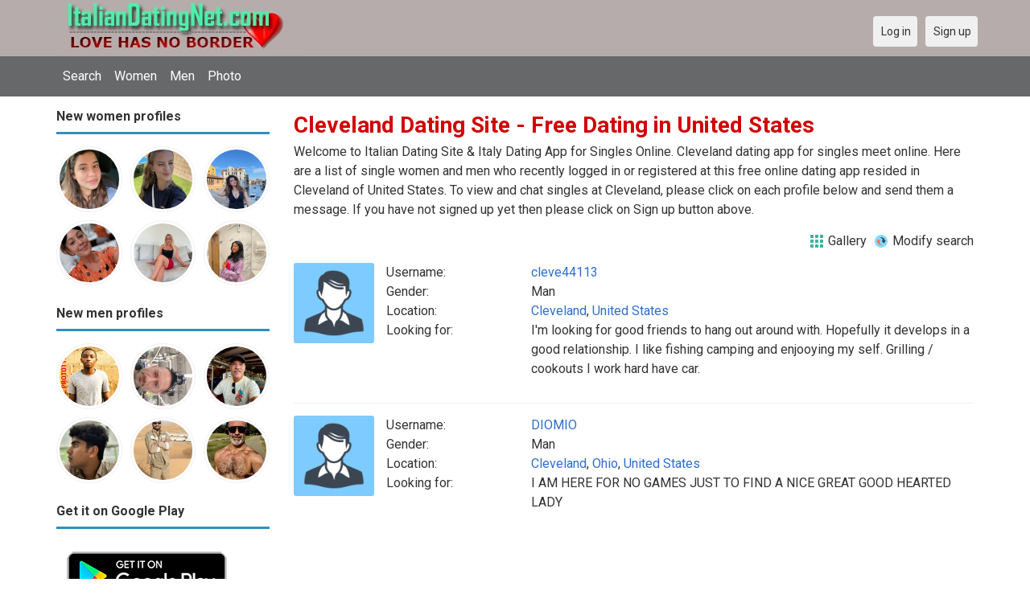

--- FILE ---
content_type: text/html; charset=utf-8
request_url: https://italiandatingnet.com/singles/united_states/cleveland
body_size: 18622
content:
<!DOCTYPE html>
<html lang="en">
<head>
<link href="https://fonts.googleapis.com/css?family=Roboto:400,700" rel="stylesheet" type="text/css" /><link href="https://italiandatingnet.com/externals/materialdesign/material-icons.css" rel="stylesheet" type="text/css" /><meta http-equiv="content-type" content="text/html; charset=utf-8" /><meta name="viewport" content="width=device-width, initial-scale=1.0" /><title>Cleveland Singles, Dating in United States | Italian Dating Site &amp; Italy Dating App for Singles Online</title><meta name="description" content="Meet &amp; Chat Cleveland Singles! Online Dating in United States. Free Italy dating site and dating app connects you with friends, pen pals and romance. Find single women and men for friendship and relationship at this free dating site." /><link href="https://italiandatingnet.com/load/css/onedate/english/1606070315" rel="stylesheet" type="text/css" /><script src="https://italiandatingnet.com/load/javascript/onedate/english/1606070315"></script><meta view="subtitle" content="Welcome to Italian Dating Site & Italy Dating App for Singles Online. Cleveland dating app for singles meet online. 
			Here are a list of single women and men who recently 
			logged in or registered at this free online dating app resided 
			in Cleveland of United States. 
			To view and chat singles at Cleveland, 
			please click on each profile below and send them a message. If you have not signed up 
			yet then please click on Sign up button above." /></head>
<body class="guest singles users results_location">
		<header id="header" class="hidden-ms visible-sm">
		<div class="container">
			<div class="row">
				<div class="col-ms-12">
					<div class="header">
													<a class="logo" href="https://italiandatingnet.com/"><img width="300" height="70" alt="Italian Dating Site &amp; Online Dating App for Singles" class="logo desktop hidden-ms visible-sm" src="https://italiandatingnet.com/uploads/o/2/w/5/1p79hwxpa1ap0szgjsf7.jpg" /></a>																			<a class="logo" href="https://italiandatingnet.com/"><img width="150" height="70" alt="Italian Dating Site &amp; Online Dating App for Singles" class="logo mobile visible-ms hidden-sm" src="https://italiandatingnet.com/uploads/x/b/m/x/hsmul79koa5raxgn59bf.jpg" /></a>												                        
											</div>
				</div>
			</div>
		</div>
	</header>
	<div id="site-nav">
		<div class="container">
			<div class="row">
				<div class="col-ms-12">
					<div class="site-nav">
						<a href="#" class="menu-button main-menu-button collapsed" data-mobilenav="main-menu"><span class="mobile-icon"></span></a>																			
						<ul id="main-menu">
																								<li><a class="users" href="https://italiandatingnet.com/users">Search</a></li>
																																<li><a class="women" href="https://italiandatingnet.com/women">Women</a></li>
																																<li><a class="men" href="https://italiandatingnet.com/men">Men</a></li>
																																<li><a class="pictures" href="https://italiandatingnet.com/pictures">Photo</a></li>
																					</ul>
					</div>					
				
					<nav id="quick-nav" class="icons">
													<ul>
								<li class="out user_login "><a class="icon-text icon-users-login" href="https://italiandatingnet.com/users/login"><span>Log in</span></a></li>
								<li class="out user_signup "><a class="icon-text icon-users-signup" href="https://italiandatingnet.com/users/signup"><span>Sign up</span></a></li>
							</ul>
											</nav>
					
				</div>
			</div>
		</div>
	</div>
	<div id="container" class="">
		<div class="container">
			<div class="row">				
									<div id="sidebar">
						<div class="hidden-all visible-sm">
							
						</div>
												<div class="hidden-all visible-sm">
							

									<div class="box latest-users">
			<h4><span>New women profiles</span></h4>
				<ul class="gallery compact helper users">									<li id="row-helper-user-11118">				<figure class="user">					

				
	<div class="image">
					<a class="image" href="https://italiandatingnet.com/Mariaferrara2"><img alt="Mariaferrara2, 20000606, Anzio, Lazio, Italy" title="Mariaferrara2, 20000606, Anzio, Lazio, Italy" width="250" height="250" src="https://italiandatingnet.com/uploads/q/4/v/c/wsl1gxmjzjx4uu40csml_l.jpg?s=1763310472" /></a>		
							
					</div>

									</figure>			</li>									<li id="row-helper-user-11115">				<figure class="user">					

				
	<div class="image">
					<a class="image" href="https://italiandatingnet.com/Padrona1111"><img alt="Padrona1111, 19960908, Aversa, Campania, Italy" title="Padrona1111, 19960908, Aversa, Campania, Italy" width="250" height="250" src="https://italiandatingnet.com/uploads/0/q/n/i/2yra8hr1lxl8qu4mbxtr_l.jpg?s=1762833756" /></a>		
							
					</div>

									</figure>			</li>									<li id="row-helper-user-11107">				<figure class="user">					

				
	<div class="image">
					<a class="image" href="https://italiandatingnet.com/Beller"><img alt="Beller, 19810206, Bagnacavallo, Emilia-Romagna, Italy" title="Beller, 19810206, Bagnacavallo, Emilia-Romagna, Italy" width="250" height="250" src="https://italiandatingnet.com/uploads/i/b/h/7/j1tx5ltaaozl6mvggrgf_l.jpeg?s=1761965336" /></a>		
							
					</div>

									</figure>			</li>									<li id="row-helper-user-11069">				<figure class="user">					

				
	<div class="image">
					<a class="image" href="https://italiandatingnet.com/Angelina"><img alt="Angelina, 19850624, Campagna, Campania, Italy" title="Angelina, 19850624, Campagna, Campania, Italy" width="250" height="250" src="https://italiandatingnet.com/uploads/x/r/2/k/8b33g128h73vjl0q1qd0_l.jpeg" /></a>		
							
					</div>

									</figure>			</li>									<li id="row-helper-user-11065">				<figure class="user">					

				
	<div class="image">
					<a class="image" href="https://italiandatingnet.com/Sarahgour"><img alt="Sarahgour, 19980406, Bellegra, Lazio, Italy" title="Sarahgour, 19980406, Bellegra, Lazio, Italy" width="250" height="250" src="https://italiandatingnet.com/uploads/k/g/7/g/ckvixj3ssc1x7nl6ezif_l.jpeg" /></a>		
							
					</div>

									</figure>			</li>									<li id="row-helper-user-11063">				<figure class="user">					

				
	<div class="image">
					<a class="image" href="https://italiandatingnet.com/Kangafavour"><img alt="Kangafavour, 19970612, Acciano, Abruzzen, Italy" title="Kangafavour, 19970612, Acciano, Abruzzen, Italy" width="250" height="250" src="https://italiandatingnet.com/uploads/c/t/5/4/21csqnyhqkib0fjf83rw_l.jpg" /></a>		
							
					</div>

									</figure>			</li>			</ul>		</div>
	
									<div class="box latest-users">
			<h4><span>New men profiles</span></h4>
				<ul class="gallery compact helper users">									<li id="row-helper-user-11117">				<figure class="user">					

				
	<div class="image">
					<a class="image" href="https://italiandatingnet.com/idris45"><img alt="idris45, 20050126, Accra, Greater Accra, Ghana" title="idris45, 20050126, Accra, Greater Accra, Ghana" width="250" height="250" src="https://italiandatingnet.com/uploads/x/3/7/0/750kfosmpin2amomf231_l.jpg?s=1763172513" /></a>		
							
					</div>

									</figure>			</li>									<li id="row-helper-user-11116">				<figure class="user">					

				
	<div class="image">
					<a class="image" href="https://italiandatingnet.com/Daniele"><img alt="Daniele, 19771001, Rome, Lazio, Italy" title="Daniele, 19771001, Rome, Lazio, Italy" width="250" height="250" src="https://italiandatingnet.com/uploads/4/y/q/e/891g2o7b5ogjffig48xv_l.jpg?s=1762865494" /></a>		
							
					</div>

									</figure>			</li>									<li id="row-helper-user-11114">				<figure class="user">					

				
	<div class="image">
					<a class="image" href="https://italiandatingnet.com/Gabicarreras"><img alt="Gabicarreras, 19750312, Empoli, Toscana, Italy" title="Gabicarreras, 19750312, Empoli, Toscana, Italy" width="250" height="250" src="https://italiandatingnet.com/uploads/q/4/r/7/csn0g0hy6yjr3em4j5bp_l.jpg?s=1762807208" /></a>		
							
					</div>

									</figure>			</li>									<li id="row-helper-user-11110">				<figure class="user">					

				
	<div class="image">
					<a class="image" href="https://italiandatingnet.com/Ahsan"><img alt="Ahsan, 20071026, Lucca, Toscana, Italy" title="Ahsan, 20071026, Lucca, Toscana, Italy" width="250" height="250" src="https://italiandatingnet.com/uploads/b/9/n/8/jd83kg1v8qcdx50juc65_l.jpg?s=1762276052" /></a>		
							
					</div>

									</figure>			</li>									<li id="row-helper-user-11109">				<figure class="user">					

				
	<div class="image">
					<a class="image" href="https://italiandatingnet.com/Nadjib"><img alt="Nadjib, 19990408, Anzi, Basilicata, Italy" title="Nadjib, 19990408, Anzi, Basilicata, Italy" width="250" height="250" src="https://italiandatingnet.com/uploads/4/x/7/i/s8css5z2zy7kkvf26idb_l.jpg?s=1762111836" /></a>		
							
					</div>

									</figure>			</li>									<li id="row-helper-user-11108">				<figure class="user">					

				
	<div class="image">
					<a class="image" href="https://italiandatingnet.com/Adambosco"><img alt="Adambosco, 19690706, Berlin, Berlin, Germany" title="Adambosco, 19690706, Berlin, Berlin, Germany" width="250" height="250" src="https://italiandatingnet.com/uploads/2/1/s/b/mo3gzrvn6n485umeptqm_l.jpeg?s=1762032890" /></a>		
							
					</div>

									</figure>			</li>			</ul>		</div>
	
<h4><span>Get it on Google Play</span></h4>
<a href="https://play.google.com/store/apps/details?id=com.italiandatingnet.friends" style="color:#cfe7fe";" title="Italy Dating App">
<img src="/templates/onedate/images/google-play-logo225.png" alt="Italy Dating App"></a>


<div data-id="2" class="banner" onclick="countBannerClick(this);return true;"><div class="visible-ms visible-xs visible-sm visible-md visible-lg"><script async src="https://pagead2.googlesyndication.com/pagead/js/adsbygoogle.js"></script>
<!-- Italiandating -->
<ins class="adsbygoogle"
     style="display:block"
     data-ad-client="ca-pub-7107097512947569"
     data-ad-slot="2106335739"
     data-ad-format="auto"
     data-full-width-responsive="true"></ins>
<script>
     (adsbygoogle = window.adsbygoogle || []).push({});
</script></div></div>						</div>
					</div>					
								<div id="content">
					
	

	<div class="content-header">

					<h1>Cleveland Dating Site - Free Dating in United States</h1>
				
					<p>Welcome to Italian Dating Site & Italy Dating App for Singles Online. Cleveland dating app for singles meet online. 
			Here are a list of single women and men who recently 
			logged in or registered at this free online dating app resided 
			in Cleveland of United States. 
			To view and chat singles at Cleveland, 
			please click on each profile below and send them a message. If you have not signed up 
			yet then please click on Sign up button above.</p>
				
					<ul class="actions">

									<li>
													<a class="icon-text icon-system-layout-gallery" title="Gallery" href="https://italiandatingnet.com/singles/united_states/cleveland?view=gallery"><span>Gallery</span></a>											</li>
									<li>
													<a class="icon-text icon-users-search-edit" title="Modify search" href="https://italiandatingnet.com/users?"><span>Modify search</span></a>											</li>
							</ul>
		
	</div>



	
<div class="plugin-users users-index">

	
		
			<div class="content-list users" id="infinitescroll-users-container">

				
	
		
			<div class="content-item users infinitescroll-page-1" id="row-user-948">

				<figure class="user">
					

				
	<div class="image">
					<a class="image" href="https://italiandatingnet.com/cleve44113"><img alt="cleve44113, Cleveland, United States" title="cleve44113, Cleveland, United States" width="250" height="250" srcset="https://italiandatingnet.com/assets/images/users/male_picture_none_l_2x.png 2x" src="https://italiandatingnet.com/assets/images/users/male_picture_none_l.png" /></a>		
							
					</div>

				</figure>

				<div class="article-content">

					<dl class="grid">
							<dt class="name">Username:</dt>
	<dd class="name"><a class="username t_1 g_3 gender_1" href="https://italiandatingnet.com/cleve44113">cleve44113</a></dd>

	
	
	
		            <span class="dtddwrapper">
    			<dt class="field_title_gender" >
    				Gender:
    			</dt>
    			<dd class="field_data_gender">
    
    				    
    					    
    						Man    
    					    
    				    
    			</dd>
    		</span>

		
	
	
	
		
	
	
	
		            <span class="dtddwrapper">
    			<dt class="field_title_location" >
    				Location:
    			</dt>
    			<dd class="field_data_location">
    
    				    
    					        						    							    						    						    						    						    
    							    						    
    						    							<a href="https://italiandatingnet.com/singles/united_states/cleveland">Cleveland</a>, <a href="https://italiandatingnet.com/singles/united_states">United States</a>    						  			    
    	 							
        
    					    
    				    
    			</dd>
    		</span>

		
	
	
	
		
	
	
	
		
	
	
	
		
	
	
	
		            <span class="dtddwrapper">
    			<dt class="field_title_inmyownwords" >
    				Looking for:
    			</dt>
    			<dd class="field_data_inmyownwords">
    
    				    
    					    
    						    							<p>I&#039;m looking for good friends to hang out around with. Hopefully it develops in a good relationship. I like fishing camping and enjooying my self. Grilling / cookouts I work hard have car.</p>    						    
    					    
    				    
    			</dd>
    		</span>

		
	
					</dl>

				</div>

			</div>

		
	
		
			<div class="content-item users infinitescroll-page-1" id="row-user-147">

				<figure class="user">
					

				
	<div class="image">
					<a class="image" href="https://italiandatingnet.com/DIOMIO"><img alt="DIOMIO, Cleveland, Ohio, United States" title="DIOMIO, Cleveland, Ohio, United States" width="250" height="250" srcset="https://italiandatingnet.com/assets/images/users/male_picture_none_l_2x.png 2x" src="https://italiandatingnet.com/assets/images/users/male_picture_none_l.png" /></a>		
							
					</div>

				</figure>

				<div class="article-content">

					<dl class="grid">
							<dt class="name">Username:</dt>
	<dd class="name"><a class="username t_1 g_3 gender_1" href="https://italiandatingnet.com/DIOMIO">DIOMIO</a></dd>

	
	
	
		            <span class="dtddwrapper">
    			<dt class="field_title_gender" >
    				Gender:
    			</dt>
    			<dd class="field_data_gender">
    
    				    
    					    
    						Man    
    					    
    				    
    			</dd>
    		</span>

		
	
	
	
		
	
	
	
		            <span class="dtddwrapper">
    			<dt class="field_title_location" >
    				Location:
    			</dt>
    			<dd class="field_data_location">
    
    				    
    					        						    							    						    						    							    						    						    						    
    							    						    
    						    							<a href="https://italiandatingnet.com/singles/united_states/cleveland">Cleveland</a>, <a href="https://italiandatingnet.com/singles/united_states/ohio">Ohio</a>, <a href="https://italiandatingnet.com/singles/united_states">United States</a>    						  			    
    	 							
        
    					    
    				    
    			</dd>
    		</span>

		
	
	
	
		
	
	
	
		
	
	
	
		
	
	
	
		            <span class="dtddwrapper">
    			<dt class="field_title_inmyownwords" >
    				Looking for:
    			</dt>
    			<dd class="field_data_inmyownwords">
    
    				    
    					    
    						    							<p>I AM HERE FOR NO GAMES JUST TO FIND A NICE GREAT GOOD HEARTED LADY</p>    						    
    					    
    				    
    			</dd>
    		</span>

		
	
					</dl>

				</div>

			</div>

		
	


	

			</div>

		
	
</div>

						<div data-id="1" class="banner" onclick="countBannerClick(this);return true;"><div class="visible-ms visible-xs visible-sm visible-md visible-lg"><script async src="https://pagead2.googlesyndication.com/pagead/js/adsbygoogle.js"></script>
<!-- Italiandating -->
<ins class="adsbygoogle"
     style="display:block"
     data-ad-client="ca-pub-7107097512947569"
     data-ad-slot="2106335739"
     data-ad-format="auto"
     data-full-width-responsive="true"></ins>
<script>
     (adsbygoogle = window.adsbygoogle || []).push({});
</script></div></div>				</div>
			</div>
		</div>
	</div>
	<footer id="footer">
		<div class="container">
			<div class="row">
				<div class="col-ms-12">
					<div class="footer">
						<div class="navigation">
															<ul>
									<li><a href="/contact" title="Contact us">Contact us</a></li>
<li><a href="/site/no_access" title="UPGRADE">UPGRADE</a></li>
<li><a href="/legal/terms" title="Terms and conditions">Terms and conditions</a></li>
<li><a href="/legal/privacy" title="Privacy policy">Privacy policy</a></li>
<li>Powered by <a href="/" title="Italy Dating Site">Italy Dating Site</a></li>
								</ul>
													</div>
						<div class="social-bookmarks">
							<ul>
																																																																															</ul>
						</div>
					</div>
											<div class="credits">
																														</div>
									</div>
			</div>
		</div>
	</footer>
		<div style="background-color: #ffccf8 ; padding: 10px; text-align: center;">
&#128157;<a href="/singles/italy" title="Italy dating">Italy dating</a>  
&#128154;<a href="/singles/united_states" title="American-US">American-US</a>  
&#128149;<a href="/singles/united_kingdom" title="United Kingdom-UK">United Kingdom-UK</a>
</div>

<!--div style="background-color: #ffcfcc ; padding: 10px; text-align: center;"> 
Unique & Niche Dating in Specialty of 
&#128156;<a href="/headline/find_bbw_dating_and_singles" title="Find Bbw Dating And Singles">Find BBW Dating And Singles</a> 
&#128150;<a href="/headline/find_a_serious_date_near_me" title="Find a serious date near me">Find a serious date near me</a> 
&#128420;<a href="/headline/find_a_serious_relationship" title="Find a serious relationship">Find a serious relationship</a> 
&#128153;<a href="/headline/search_dating_lead_to_marriage" title="Search dating lead to marriage">Search dating lead to marriage</a> 
&#128156;<a href="/headline/seek_long_term_dating" title="Seek long term dating">Seek long term dating</a> 
&#128154;<a href="/headline/seek_short_term_dating" title="Seek short term dating">Seek short term dating</a> 
&#128155;<a href="/headline/find_a_rich_wealthy_singles" title="Find a rich wealthy singles">Find a rich wealthy singles</a> 
&#128156;<a href="/headline/LGBT_gay_or_les_friends" title="LGBT gay or les friends">LGBT gay or les friends</a> 
</div-->
</body>
</html>


--- FILE ---
content_type: text/html; charset=utf-8
request_url: https://www.google.com/recaptcha/api2/aframe
body_size: 267
content:
<!DOCTYPE HTML><html><head><meta http-equiv="content-type" content="text/html; charset=UTF-8"></head><body><script nonce="-dK0ieZnyPyoYEOqxkv-kg">/** Anti-fraud and anti-abuse applications only. See google.com/recaptcha */ try{var clients={'sodar':'https://pagead2.googlesyndication.com/pagead/sodar?'};window.addEventListener("message",function(a){try{if(a.source===window.parent){var b=JSON.parse(a.data);var c=clients[b['id']];if(c){var d=document.createElement('img');d.src=c+b['params']+'&rc='+(localStorage.getItem("rc::a")?sessionStorage.getItem("rc::b"):"");window.document.body.appendChild(d);sessionStorage.setItem("rc::e",parseInt(sessionStorage.getItem("rc::e")||0)+1);localStorage.setItem("rc::h",'1763517437445');}}}catch(b){}});window.parent.postMessage("_grecaptcha_ready", "*");}catch(b){}</script></body></html>

--- FILE ---
content_type: image/svg+xml
request_url: https://italiandatingnet.com/assets/images/users/icons/search-edit.svg
body_size: 963
content:
<?xml version="1.0" encoding="iso-8859-1"?>
<!-- Generator: Adobe Illustrator 19.0.0, SVG Export Plug-In . SVG Version: 6.00 Build 0)  -->
<svg version="1.1" id="Layer_1" xmlns="http://www.w3.org/2000/svg" xmlns:xlink="http://www.w3.org/1999/xlink" x="0px" y="0px"
	 viewBox="0 0 505 505" style="enable-background:new 0 0 505 505;" xml:space="preserve">
<path style="fill:#84DBFF;" d="M0,252.5C0,113,113,0,252.5,0C391.9,0,505,113,505,252.5S391.9,505,252.5,505C113,505,0,392,0,252.5z
	"/>
<path style="fill:#FF7058;" d="M195,280.5h15.5c12,0,18.8-13.7,11.6-23.3L161.3,177c-5.8-7.7-17.4-7.7-23.2,0l-60.8,80.2
	c-7.3,9.6-0.4,23.3,11.6,23.3h14C124.7,381,220.5,423,292.2,400c6.3-2,5.1-11.3-1.6-11.8C224.5,383.4,188,325.8,195,280.5z"/>
<path style="fill:#324A5E;" d="M310,224.5h-15.5c-12,0-18.8,13.7-11.6,23.3l60.8,80.3c5.8,7.7,17.4,7.7,23.2,0l60.8-80.3
	c7.3-9.6,0.4-23.3-11.6-23.3h-14C380.2,124,284.4,82,212.7,105c-6.3,2-5.1,11.3,1.6,11.8C280.5,121.6,317,179.2,310,224.5z"/>
<g>
</g>
<g>
</g>
<g>
</g>
<g>
</g>
<g>
</g>
<g>
</g>
<g>
</g>
<g>
</g>
<g>
</g>
<g>
</g>
<g>
</g>
<g>
</g>
<g>
</g>
<g>
</g>
<g>
</g>
</svg>
